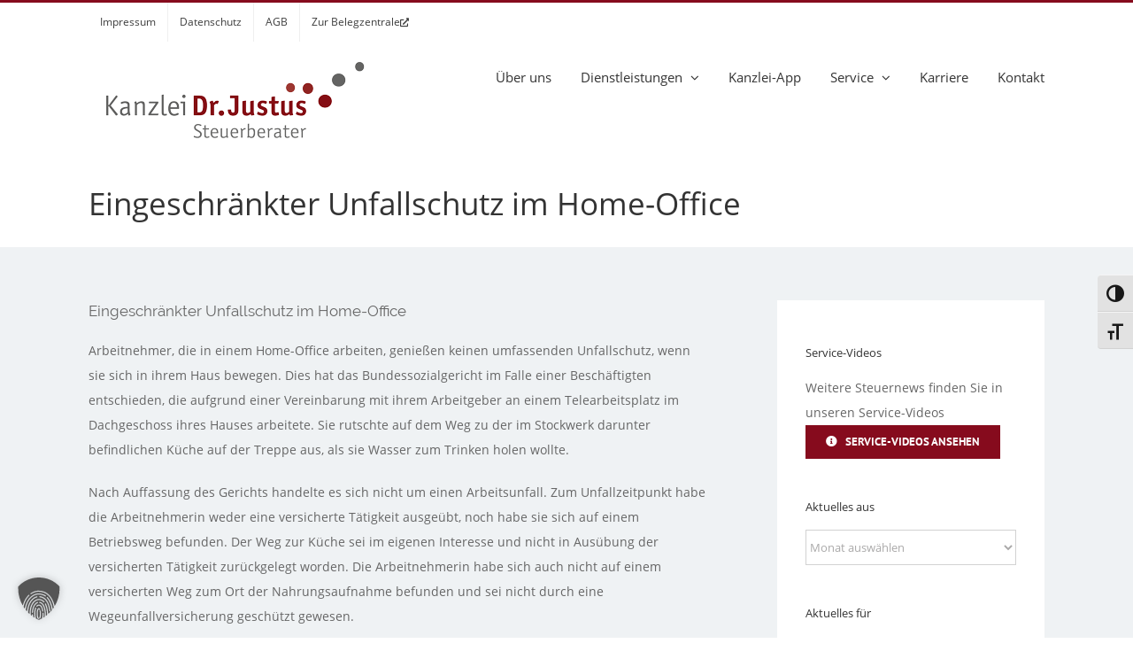

--- FILE ---
content_type: text/html; charset=UTF-8
request_url: https://kanzlei-justus.de/eingeschraenkter-unfallschutz-im-home-office/
body_size: 15981
content:
<!DOCTYPE html>
<html class="avada-html-layout-wide avada-html-header-position-top" lang="de" prefix="og: http://ogp.me/ns# fb: http://ogp.me/ns/fb#">
<head>
	<meta http-equiv="X-UA-Compatible" content="IE=edge" />
	<meta http-equiv="Content-Type" content="text/html; charset=utf-8"/>
	<meta name="viewport" content="width=device-width, initial-scale=1" />
	<script>!function(e,c){e[c]=e[c]+(e[c]&&" ")+"quform-js"}(document.documentElement,"className");</script><title>Eingeschränkter Unfallschutz im Home-Office &#8211; Kanzlei Dr. Justus</title>
<meta name='robots' content='max-image-preview:large' />
	<style>img:is([sizes="auto" i], [sizes^="auto," i]) { contain-intrinsic-size: 3000px 1500px }</style>
	<link rel='dns-prefetch' href='//use.fontawesome.com' />
<link rel="alternate" type="application/rss+xml" title="Kanzlei Dr. Justus &raquo; Feed" href="https://kanzlei-justus.de/feed/" />
<link rel="alternate" type="application/rss+xml" title="Kanzlei Dr. Justus &raquo; Kommentar-Feed" href="https://kanzlei-justus.de/comments/feed/" />
		
		
		
				<link rel="alternate" type="application/rss+xml" title="Kanzlei Dr. Justus &raquo; Kommentar-Feed zu Eingeschränkter Unfallschutz im Home-Office" href="https://kanzlei-justus.de/eingeschraenkter-unfallschutz-im-home-office/feed/" />
					<meta name="description" content="Arbeitnehmer, die in einem Home-Office arbeiten, genießen keinen umfassenden Unfallschutz, wenn sie sich in ihrem Haus bewegen. Dies hat das Bundessozialgericht im Falle einer Beschäftigten entschieden, die aufgrund einer Vereinbarung mit ihrem Arbeitgeber an einem Telearbeitsplatz im Dachgeschoss ihres Hauses arbeitete. Sie rutschte auf dem Weg zu der im Stockwerk darunter befindlichen Küche auf"/>
				
		<meta property="og:locale" content="de_DE"/>
		<meta property="og:type" content="article"/>
		<meta property="og:site_name" content="Kanzlei Dr. Justus"/>
		<meta property="og:title" content="  Eingeschränkter Unfallschutz im Home-Office"/>
				<meta property="og:description" content="Arbeitnehmer, die in einem Home-Office arbeiten, genießen keinen umfassenden Unfallschutz, wenn sie sich in ihrem Haus bewegen. Dies hat das Bundessozialgericht im Falle einer Beschäftigten entschieden, die aufgrund einer Vereinbarung mit ihrem Arbeitgeber an einem Telearbeitsplatz im Dachgeschoss ihres Hauses arbeitete. Sie rutschte auf dem Weg zu der im Stockwerk darunter befindlichen Küche auf"/>
				<meta property="og:url" content="https://kanzlei-justus.de/eingeschraenkter-unfallschutz-im-home-office/"/>
										<meta property="article:published_time" content="2017-03-01T14:57:01+00:00"/>
							<meta property="article:modified_time" content="2017-05-17T15:00:32+00:00"/>
								<meta name="author" content="Kanzlei Justus"/>
								<meta property="og:image" content="https://kanzlei-justus.de/wp-content/uploads/2018/07/logo-dr-justus-klein.png"/>
		<meta property="og:image:width" content="300"/>
		<meta property="og:image:height" content="100"/>
		<meta property="og:image:type" content="image/png"/>
				<script type="text/javascript">
/* <![CDATA[ */
window._wpemojiSettings = {"baseUrl":"https:\/\/s.w.org\/images\/core\/emoji\/16.0.1\/72x72\/","ext":".png","svgUrl":"https:\/\/s.w.org\/images\/core\/emoji\/16.0.1\/svg\/","svgExt":".svg","source":{"concatemoji":"https:\/\/kanzlei-justus.de\/wp-includes\/js\/wp-emoji-release.min.js?ver=6.8.3"}};
/*! This file is auto-generated */
!function(s,n){var o,i,e;function c(e){try{var t={supportTests:e,timestamp:(new Date).valueOf()};sessionStorage.setItem(o,JSON.stringify(t))}catch(e){}}function p(e,t,n){e.clearRect(0,0,e.canvas.width,e.canvas.height),e.fillText(t,0,0);var t=new Uint32Array(e.getImageData(0,0,e.canvas.width,e.canvas.height).data),a=(e.clearRect(0,0,e.canvas.width,e.canvas.height),e.fillText(n,0,0),new Uint32Array(e.getImageData(0,0,e.canvas.width,e.canvas.height).data));return t.every(function(e,t){return e===a[t]})}function u(e,t){e.clearRect(0,0,e.canvas.width,e.canvas.height),e.fillText(t,0,0);for(var n=e.getImageData(16,16,1,1),a=0;a<n.data.length;a++)if(0!==n.data[a])return!1;return!0}function f(e,t,n,a){switch(t){case"flag":return n(e,"\ud83c\udff3\ufe0f\u200d\u26a7\ufe0f","\ud83c\udff3\ufe0f\u200b\u26a7\ufe0f")?!1:!n(e,"\ud83c\udde8\ud83c\uddf6","\ud83c\udde8\u200b\ud83c\uddf6")&&!n(e,"\ud83c\udff4\udb40\udc67\udb40\udc62\udb40\udc65\udb40\udc6e\udb40\udc67\udb40\udc7f","\ud83c\udff4\u200b\udb40\udc67\u200b\udb40\udc62\u200b\udb40\udc65\u200b\udb40\udc6e\u200b\udb40\udc67\u200b\udb40\udc7f");case"emoji":return!a(e,"\ud83e\udedf")}return!1}function g(e,t,n,a){var r="undefined"!=typeof WorkerGlobalScope&&self instanceof WorkerGlobalScope?new OffscreenCanvas(300,150):s.createElement("canvas"),o=r.getContext("2d",{willReadFrequently:!0}),i=(o.textBaseline="top",o.font="600 32px Arial",{});return e.forEach(function(e){i[e]=t(o,e,n,a)}),i}function t(e){var t=s.createElement("script");t.src=e,t.defer=!0,s.head.appendChild(t)}"undefined"!=typeof Promise&&(o="wpEmojiSettingsSupports",i=["flag","emoji"],n.supports={everything:!0,everythingExceptFlag:!0},e=new Promise(function(e){s.addEventListener("DOMContentLoaded",e,{once:!0})}),new Promise(function(t){var n=function(){try{var e=JSON.parse(sessionStorage.getItem(o));if("object"==typeof e&&"number"==typeof e.timestamp&&(new Date).valueOf()<e.timestamp+604800&&"object"==typeof e.supportTests)return e.supportTests}catch(e){}return null}();if(!n){if("undefined"!=typeof Worker&&"undefined"!=typeof OffscreenCanvas&&"undefined"!=typeof URL&&URL.createObjectURL&&"undefined"!=typeof Blob)try{var e="postMessage("+g.toString()+"("+[JSON.stringify(i),f.toString(),p.toString(),u.toString()].join(",")+"));",a=new Blob([e],{type:"text/javascript"}),r=new Worker(URL.createObjectURL(a),{name:"wpTestEmojiSupports"});return void(r.onmessage=function(e){c(n=e.data),r.terminate(),t(n)})}catch(e){}c(n=g(i,f,p,u))}t(n)}).then(function(e){for(var t in e)n.supports[t]=e[t],n.supports.everything=n.supports.everything&&n.supports[t],"flag"!==t&&(n.supports.everythingExceptFlag=n.supports.everythingExceptFlag&&n.supports[t]);n.supports.everythingExceptFlag=n.supports.everythingExceptFlag&&!n.supports.flag,n.DOMReady=!1,n.readyCallback=function(){n.DOMReady=!0}}).then(function(){return e}).then(function(){var e;n.supports.everything||(n.readyCallback(),(e=n.source||{}).concatemoji?t(e.concatemoji):e.wpemoji&&e.twemoji&&(t(e.twemoji),t(e.wpemoji)))}))}((window,document),window._wpemojiSettings);
/* ]]> */
</script>
<style id='wp-emoji-styles-inline-css' type='text/css'>

	img.wp-smiley, img.emoji {
		display: inline !important;
		border: none !important;
		box-shadow: none !important;
		height: 1em !important;
		width: 1em !important;
		margin: 0 0.07em !important;
		vertical-align: -0.1em !important;
		background: none !important;
		padding: 0 !important;
	}
</style>
<link rel='stylesheet' id='font-awesome-free-css' href='//use.fontawesome.com/releases/v6.6.0/css/all.css?ver=6.8.3' type='text/css' media='all' />
<link rel='stylesheet' id='ui-font-css' href='https://kanzlei-justus.de/wp-content/plugins/wp-accessibility/toolbar/fonts/css/a11y-toolbar.css?ver=2.2.3' type='text/css' media='all' />
<link rel='stylesheet' id='wpa-toolbar-css' href='https://kanzlei-justus.de/wp-content/plugins/wp-accessibility/toolbar/css/a11y.css?ver=2.2.3' type='text/css' media='all' />
<link rel='stylesheet' id='ui-fontsize.css-css' href='https://kanzlei-justus.de/wp-content/plugins/wp-accessibility/toolbar/css/a11y-fontsize.css?ver=2.2.3' type='text/css' media='all' />
<style id='ui-fontsize.css-inline-css' type='text/css'>
html { --wpa-font-size: clamp( 24px, 1.5rem, 36px ); --wpa-h1-size : clamp( 48px, 3rem, 72px ); --wpa-h2-size : clamp( 40px, 2.5rem, 60px ); --wpa-h3-size : clamp( 32px, 2rem, 48px ); --wpa-h4-size : clamp( 28px, 1.75rem, 42px ); --wpa-sub-list-size: 1.1em; --wpa-sub-sub-list-size: 1em; } 
</style>
<link rel='stylesheet' id='wpa-style-css' href='https://kanzlei-justus.de/wp-content/plugins/wp-accessibility/css/wpa-style.css?ver=2.2.3' type='text/css' media='all' />
<style id='wpa-style-inline-css' type='text/css'>
.wpa-visible-ltr#skiplinks a,  .wpa-visible-ltr#skiplinks a:visited {
	
}
.wpa-visible-ltr#skiplinks a:active, .wpa-visible-ltr#skiplinks a:hover, .wpa-visible-ltr#skiplinks a:focus {
	
}
	
		:focus { outline: 2px solid #860b1d!important; outline-offset: 2px !important; }
		:root { --admin-bar-top : 7px; }
</style>
<link rel='stylesheet' id='quform-css' href='https://kanzlei-justus.de/wp-content/plugins/quform/cache/quform.css?ver=1751176730' type='text/css' media='all' />
<link rel='stylesheet' id='borlabs-cookie-custom-css' href='https://kanzlei-justus.de/wp-content/cache/borlabs-cookie/1/borlabs-cookie-1-de.css?ver=3.3.19-85' type='text/css' media='all' />
<link rel='stylesheet' id='child-style-css' href='https://kanzlei-justus.de/wp-content/themes/Avada-Child-Theme/style.css?ver=6.8.3' type='text/css' media='all' />
<script data-no-optimize="1" data-no-minify="1" data-cfasync="false" type="text/javascript" src="https://kanzlei-justus.de/wp-content/cache/borlabs-cookie/1/borlabs-cookie-config-de.json.js?ver=3.3.19-67" id="borlabs-cookie-config-js"></script>
<script data-no-optimize="1" data-no-minify="1" data-cfasync="false" type="text/javascript" id="borlabs-cookie-config-js-after">
/* <![CDATA[ */
document.addEventListener("DOMContentLoaded", function() {
    const borlabsCookieBoxElement = document.getElementById("BorlabsCookieBox");
    if (borlabsCookieBoxElement && borlabsCookieBoxElement.parentNode !== document.body) {
      document.body.appendChild(borlabsCookieBoxElement);
    }
    const borlabsCookieWidgetElement = document.getElementById("BorlabsCookieWidget");
    if (borlabsCookieWidgetElement && borlabsCookieWidgetElement.parentNode !== document.body) {
      document.body.appendChild(borlabsCookieWidgetElement);
    }
});
/* ]]> */
</script>
<link rel="https://api.w.org/" href="https://kanzlei-justus.de/wp-json/" /><link rel="alternate" title="JSON" type="application/json" href="https://kanzlei-justus.de/wp-json/wp/v2/posts/1664" /><link rel="EditURI" type="application/rsd+xml" title="RSD" href="https://kanzlei-justus.de/xmlrpc.php?rsd" />
<meta name="generator" content="WordPress 6.8.3" />
<link rel="canonical" href="https://kanzlei-justus.de/eingeschraenkter-unfallschutz-im-home-office/" />
<link rel='shortlink' href='https://kanzlei-justus.de/?p=1664' />
<link rel="alternate" title="oEmbed (JSON)" type="application/json+oembed" href="https://kanzlei-justus.de/wp-json/oembed/1.0/embed?url=https%3A%2F%2Fkanzlei-justus.de%2Feingeschraenkter-unfallschutz-im-home-office%2F" />
<link rel="alternate" title="oEmbed (XML)" type="text/xml+oembed" href="https://kanzlei-justus.de/wp-json/oembed/1.0/embed?url=https%3A%2F%2Fkanzlei-justus.de%2Feingeschraenkter-unfallschutz-im-home-office%2F&#038;format=xml" />
 <style> .ppw-ppf-input-container { background-color: !important; padding: px!important; border-radius: px!important; } .ppw-ppf-input-container div.ppw-ppf-headline { font-size: px!important; font-weight: !important; color: !important; } .ppw-ppf-input-container div.ppw-ppf-desc { font-size: px!important; font-weight: !important; color: !important; } .ppw-ppf-input-container label.ppw-pwd-label { font-size: px!important; font-weight: !important; color: !important; } div.ppwp-wrong-pw-error { font-size: px!important; font-weight: !important; color: #dc3232!important; background: !important; } .ppw-ppf-input-container input[type='submit'] { color: #ffffff!important; background: #860b1d!important; } .ppw-ppf-input-container input[type='submit']:hover { color: #ffffff!important; background: #860b1d!important; } .ppw-ppf-desc-below { font-size: px!important; font-weight: !important; color: !important; } </style>  <style> .ppw-form { background-color: #ffffff!important; padding: px!important; border-radius: px!important; } .ppw-headline.ppw-pcp-pf-headline { font-size: 18px!important; font-weight: !important; color: #333333!important; } .ppw-description.ppw-pcp-pf-desc { font-size: px!important; font-weight: !important; color: #333333!important; } .ppw-pcp-pf-desc-above-btn { display: block; } .ppw-pcp-pf-desc-below-form { font-size: px!important; font-weight: !important; color: #333333!important; } .ppw-input label.ppw-pcp-password-label { font-size: px!important; font-weight: !important; color: #333333!important; } .ppw-form input[type='submit'] { color: #ffffff!important; background: #860b1d!important; } .ppw-form input[type='submit']:hover { color: #ffffff!important; background: #860b1d!important; } div.ppw-error.ppw-pcp-pf-error-msg { font-size: px!important; font-weight: !important; color: #860b1d!important; background: !important; } </style> <style type="text/css" id="css-fb-visibility">@media screen and (max-width: 640px){.fusion-no-small-visibility{display:none !important;}body .sm-text-align-center{text-align:center !important;}body .sm-text-align-left{text-align:left !important;}body .sm-text-align-right{text-align:right !important;}body .sm-flex-align-center{justify-content:center !important;}body .sm-flex-align-flex-start{justify-content:flex-start !important;}body .sm-flex-align-flex-end{justify-content:flex-end !important;}body .sm-mx-auto{margin-left:auto !important;margin-right:auto !important;}body .sm-ml-auto{margin-left:auto !important;}body .sm-mr-auto{margin-right:auto !important;}body .fusion-absolute-position-small{position:absolute;top:auto;width:100%;}.awb-sticky.awb-sticky-small{ position: sticky; top: var(--awb-sticky-offset,0); }}@media screen and (min-width: 641px) and (max-width: 1024px){.fusion-no-medium-visibility{display:none !important;}body .md-text-align-center{text-align:center !important;}body .md-text-align-left{text-align:left !important;}body .md-text-align-right{text-align:right !important;}body .md-flex-align-center{justify-content:center !important;}body .md-flex-align-flex-start{justify-content:flex-start !important;}body .md-flex-align-flex-end{justify-content:flex-end !important;}body .md-mx-auto{margin-left:auto !important;margin-right:auto !important;}body .md-ml-auto{margin-left:auto !important;}body .md-mr-auto{margin-right:auto !important;}body .fusion-absolute-position-medium{position:absolute;top:auto;width:100%;}.awb-sticky.awb-sticky-medium{ position: sticky; top: var(--awb-sticky-offset,0); }}@media screen and (min-width: 1025px){.fusion-no-large-visibility{display:none !important;}body .lg-text-align-center{text-align:center !important;}body .lg-text-align-left{text-align:left !important;}body .lg-text-align-right{text-align:right !important;}body .lg-flex-align-center{justify-content:center !important;}body .lg-flex-align-flex-start{justify-content:flex-start !important;}body .lg-flex-align-flex-end{justify-content:flex-end !important;}body .lg-mx-auto{margin-left:auto !important;margin-right:auto !important;}body .lg-ml-auto{margin-left:auto !important;}body .lg-mr-auto{margin-right:auto !important;}body .fusion-absolute-position-large{position:absolute;top:auto;width:100%;}.awb-sticky.awb-sticky-large{ position: sticky; top: var(--awb-sticky-offset,0); }}</style><script data-borlabs-cookie-script-blocker-ignore>
if ('0' === '1' && ('0' === '1' || '1' === '1')) {
    window['gtag_enable_tcf_support'] = true;
}
window.dataLayer = window.dataLayer || [];
if (typeof gtag !== 'function') {
    function gtag() {
        dataLayer.push(arguments);
    }
}
gtag('set', 'developer_id.dYjRjMm', true);
if ('0' === '1' || '1' === '1') {
    if (window.BorlabsCookieGoogleConsentModeDefaultSet !== true) {
        let getCookieValue = function (name) {
            return document.cookie.match('(^|;)\\s*' + name + '\\s*=\\s*([^;]+)')?.pop() || '';
        };
        let cookieValue = getCookieValue('borlabs-cookie-gcs');
        let consentsFromCookie = {};
        if (cookieValue !== '') {
            consentsFromCookie = JSON.parse(decodeURIComponent(cookieValue));
        }
        let defaultValues = {
            'ad_storage': 'denied',
            'ad_user_data': 'denied',
            'ad_personalization': 'denied',
            'analytics_storage': 'denied',
            'functionality_storage': 'denied',
            'personalization_storage': 'denied',
            'security_storage': 'denied',
            'wait_for_update': 500,
        };
        gtag('consent', 'default', { ...defaultValues, ...consentsFromCookie });
    }
    window.BorlabsCookieGoogleConsentModeDefaultSet = true;
    let borlabsCookieConsentChangeHandler = function () {
        window.dataLayer = window.dataLayer || [];
        if (typeof gtag !== 'function') { function gtag(){dataLayer.push(arguments);} }

        let getCookieValue = function (name) {
            return document.cookie.match('(^|;)\\s*' + name + '\\s*=\\s*([^;]+)')?.pop() || '';
        };
        let cookieValue = getCookieValue('borlabs-cookie-gcs');
        let consentsFromCookie = {};
        if (cookieValue !== '') {
            consentsFromCookie = JSON.parse(decodeURIComponent(cookieValue));
        }

        consentsFromCookie.analytics_storage = BorlabsCookie.Consents.hasConsent('google-analytics') ? 'granted' : 'denied';

        BorlabsCookie.CookieLibrary.setCookie(
            'borlabs-cookie-gcs',
            JSON.stringify(consentsFromCookie),
            BorlabsCookie.Settings.automaticCookieDomainAndPath.value ? '' : BorlabsCookie.Settings.cookieDomain.value,
            BorlabsCookie.Settings.cookiePath.value,
            BorlabsCookie.Cookie.getPluginCookie().expires,
            BorlabsCookie.Settings.cookieSecure.value,
            BorlabsCookie.Settings.cookieSameSite.value
        );
    }
    document.addEventListener('borlabs-cookie-consent-saved', borlabsCookieConsentChangeHandler);
    document.addEventListener('borlabs-cookie-handle-unblock', borlabsCookieConsentChangeHandler);
}
if ('0' === '1') {
    gtag("js", new Date());
    gtag("config", "G-P36Y82S8Y7", {"anonymize_ip": true});

    (function (w, d, s, i) {
        var f = d.getElementsByTagName(s)[0],
            j = d.createElement(s);
        j.async = true;
        j.src =
            "https://www.googletagmanager.com/gtag/js?id=" + i;
        f.parentNode.insertBefore(j, f);
    })(window, document, "script", "G-P36Y82S8Y7");
}
</script>		<style type="text/css" id="wp-custom-css">
			.highlight {
padding-left: 5%;
}		</style>
				<script type="text/javascript">
			var doc = document.documentElement;
			doc.setAttribute( 'data-useragent', navigator.userAgent );
		</script>
		
	</head>

<body class="wp-singular post-template-default single single-post postid-1664 single-format-standard wp-theme-Avada wp-child-theme-Avada-Child-Theme wpa-excerpt has-sidebar fusion-image-hovers fusion-pagination-sizing fusion-button_type-flat fusion-button_span-no fusion-button_gradient-linear avada-image-rollover-circle-yes avada-image-rollover-yes avada-image-rollover-direction-left fusion-body ltr fusion-sticky-header no-tablet-sticky-header no-mobile-sticky-header no-mobile-slidingbar no-desktop-totop no-mobile-totop avada-has-rev-slider-styles fusion-disable-outline fusion-sub-menu-fade mobile-logo-pos-center layout-wide-mode avada-has-boxed-modal-shadow-none layout-scroll-offset-full avada-has-zero-margin-offset-top fusion-top-header menu-text-align-left mobile-menu-design-modern fusion-show-pagination-text fusion-header-layout-v2 avada-responsive avada-footer-fx-none avada-menu-highlight-style-bar fusion-search-form-classic fusion-main-menu-search-overlay fusion-avatar-square avada-dropdown-styles avada-blog-layout-medium avada-blog-archive-layout-large avada-header-shadow-no avada-menu-icon-position-left avada-has-titlebar-bar_and_content avada-has-pagination-padding avada-flyout-menu-direction-fade avada-ec-views-v1" data-awb-post-id="1664">
		<a class="skip-link screen-reader-text" href="#content">Zum Inhalt springen</a>

	<div id="boxed-wrapper">
		
		<div id="wrapper" class="fusion-wrapper">
			<div id="home" style="position:relative;top:-1px;"></div>
							
					
			<header class="fusion-header-wrapper">
				<div class="fusion-header-v2 fusion-logo-alignment fusion-logo-center fusion-sticky-menu- fusion-sticky-logo- fusion-mobile-logo-1  fusion-mobile-menu-design-modern">
					
<div class="fusion-secondary-header">
	<div class="fusion-row">
					<div class="fusion-alignleft">
				<nav class="fusion-secondary-menu" role="navigation" aria-label="Sekundäres Menü"><ul id="menu-submenue" class="menu"><li  id="menu-item-1394"  class="menu-item menu-item-type-post_type menu-item-object-page menu-item-1394"  data-item-id="1394"><a  href="https://kanzlei-justus.de/impressum/" class="fusion-bar-highlight"><span class="menu-text">Impressum</span></a></li><li  id="menu-item-1376"  class="menu-item menu-item-type-post_type menu-item-object-page menu-item-1376"  data-item-id="1376"><a  href="https://kanzlei-justus.de/datenschutzerklaerung/" class="fusion-bar-highlight"><span class="menu-text">Datenschutz</span></a></li><li  id="menu-item-1377"  class="menu-item menu-item-type-post_type menu-item-object-page menu-item-1377"  data-item-id="1377"><a  href="https://kanzlei-justus.de/agb/" class="fusion-bar-highlight"><span class="menu-text">AGB</span></a></li><li  id="menu-item-3376"  class="menu-item menu-item-type-custom menu-item-object-custom menu-item-3376"  data-item-id="3376"><a  href="http://drjustus.belegzentrale.de" class="fusion-bar-highlight"><span class="menu-text">Zur Belegzentrale</span> <sup><i class="fas fa-external-link-alt"></i></sup></a></li></ul></nav><nav class="fusion-mobile-nav-holder fusion-mobile-menu-text-align-left" aria-label="Sekundäres mobiles Menü"></nav>			</div>
					</div>
</div>
<div class="fusion-header-sticky-height"></div>
<div class="fusion-header">
	<div class="fusion-row">
					<div class="fusion-logo" data-margin-top="15px" data-margin-bottom="15px" data-margin-left="15px" data-margin-right="15px">
			<a class="fusion-logo-link"  href="https://kanzlei-justus.de/" >

						<!-- standard logo -->
			<img src="https://kanzlei-justus.de/wp-content/uploads/2018/07/logo-dr-justus-klein.png" srcset="https://kanzlei-justus.de/wp-content/uploads/2018/07/logo-dr-justus-klein.png 1x, https://kanzlei-justus.de/wp-content/uploads/2018/07/logo-dr-justus.png 2x" width="300" height="100" style="max-height:100px;height:auto;" alt="Kanzlei Dr. Justus Logo" data-retina_logo_url="https://kanzlei-justus.de/wp-content/uploads/2018/07/logo-dr-justus.png" class="fusion-standard-logo" />

											<!-- mobile logo -->
				<img src="https://kanzlei-justus.de/wp-content/uploads/2018/07/logo-dr-justus-klein.png" srcset="https://kanzlei-justus.de/wp-content/uploads/2018/07/logo-dr-justus-klein.png 1x, https://kanzlei-justus.de/wp-content/uploads/2018/07/logo-dr-justus.png 2x" width="300" height="100" style="max-height:100px;height:auto;" alt="Kanzlei Dr. Justus Logo" data-retina_logo_url="https://kanzlei-justus.de/wp-content/uploads/2018/07/logo-dr-justus.png" class="fusion-mobile-logo" />
			
					</a>
		</div>		<nav class="fusion-main-menu" aria-label="Hauptmenü"><div class="fusion-overlay-search">		<form role="search" class="searchform fusion-search-form  fusion-search-form-classic" method="get" action="https://kanzlei-justus.de/">
			<div class="fusion-search-form-content">

				
				<div class="fusion-search-field search-field">
					<label><span class="screen-reader-text">Suche nach:</span>
													<input type="search" value="" name="s" class="s" placeholder="Suchen..." required aria-required="true" aria-label="Suchen..."/>
											</label>
				</div>
				<div class="fusion-search-button search-button">
					<input type="submit" class="fusion-search-submit searchsubmit" aria-label="Suche" value="&#xf002;" />
									</div>

				
			</div>


			
		</form>
		<div class="fusion-search-spacer"></div><a href="#" role="button" aria-label="Schließe die Suche" class="fusion-close-search"></a></div><ul id="menu-main-menu" class="fusion-menu"><li  id="menu-item-1105"  class="menu-item menu-item-type-post_type menu-item-object-page menu-item-1105"  data-item-id="1105"><a  href="https://kanzlei-justus.de/ueber-uns/" class="fusion-bar-highlight"><span class="menu-text">Über uns</span></a></li><li  id="menu-item-1395"  class="menu-item menu-item-type-custom menu-item-object-custom menu-item-has-children menu-item-1395 fusion-dropdown-menu"  data-item-id="1395"><a  href="#" class="fusion-bar-highlight"><span class="menu-text">Dienstleistungen</span> <span class="fusion-caret"><i class="fusion-dropdown-indicator" aria-hidden="true"></i></span></a><ul class="sub-menu"><li  id="menu-item-1095"  class="menu-item menu-item-type-post_type menu-item-object-page menu-item-1095 fusion-dropdown-submenu" ><a  href="https://kanzlei-justus.de/steuerberatung/" class="fusion-bar-highlight"><span>Steuerberatung</span></a></li><li  id="menu-item-1094"  class="menu-item menu-item-type-post_type menu-item-object-page menu-item-1094 fusion-dropdown-submenu" ><a  href="https://kanzlei-justus.de/unternehmensberatung/" class="fusion-bar-highlight"><span>Unternehmensberatung</span></a></li></ul></li><li  id="menu-item-3366"  class="menu-item menu-item-type-post_type menu-item-object-page menu-item-3366"  data-item-id="3366"><a  href="https://kanzlei-justus.de/unsere-app/" class="fusion-bar-highlight"><span class="menu-text">Kanzlei-App</span></a></li><li  id="menu-item-1396"  class="menu-item menu-item-type-custom menu-item-object-custom menu-item-has-children menu-item-1396 fusion-dropdown-menu"  data-item-id="1396"><a  href="#" class="fusion-bar-highlight"><span class="menu-text">Service</span> <span class="fusion-caret"><i class="fusion-dropdown-indicator" aria-hidden="true"></i></span></a><ul class="sub-menu"><li  id="menu-item-3410"  class="menu-item menu-item-type-post_type menu-item-object-page menu-item-3410 fusion-dropdown-submenu" ><a  href="https://kanzlei-justus.de/aktuelles/" class="fusion-bar-highlight"><span>Aktuelles</span></a></li><li  id="menu-item-3367"  class="menu-item menu-item-type-custom menu-item-object-custom menu-item-3367 fusion-dropdown-submenu" ><a  href="http://drjustus.belegzentrale.de" class="fusion-bar-highlight"><span>Zur Belegzentrale</span> <sup><i class="fas fa-external-link-alt"></i></sup></a></li><li  id="menu-item-1118"  class="menu-item menu-item-type-post_type menu-item-object-page menu-item-1118 fusion-dropdown-submenu" ><a  href="https://kanzlei-justus.de/service-videos/" class="fusion-bar-highlight"><span>Service-Videos</span></a></li><li  id="menu-item-1932"  class="menu-item menu-item-type-post_type menu-item-object-page menu-item-1932 fusion-dropdown-submenu" ><a  href="https://kanzlei-justus.de/steuerrechner/" class="fusion-bar-highlight"><span>Steuerrechner</span></a></li><li  id="menu-item-1116"  class="menu-item menu-item-type-post_type menu-item-object-page menu-item-1116 fusion-dropdown-submenu" ><a  href="https://kanzlei-justus.de/arbeitshilfen/" class="fusion-bar-highlight"><span>Arbeitshilfen</span></a></li></ul></li><li  id="menu-item-3530"  class="menu-item menu-item-type-post_type menu-item-object-page menu-item-3530"  data-item-id="3530"><a  href="https://kanzlei-justus.de/karriere/" class="fusion-bar-highlight"><span class="menu-text">Karriere</span></a></li><li  id="menu-item-1097"  class="menu-item menu-item-type-post_type menu-item-object-page menu-item-1097"  data-item-id="1097"><a  href="https://kanzlei-justus.de/kontakt/" class="fusion-bar-highlight"><span class="menu-text">Kontakt</span></a></li></ul></nav>	<div class="fusion-mobile-menu-icons">
							<a href="#" class="fusion-icon awb-icon-bars" aria-label="Toggle mobile menu" aria-expanded="false"></a>
		
		
		
			</div>

<nav class="fusion-mobile-nav-holder fusion-mobile-menu-text-align-left" aria-label="Main Menu Mobile"></nav>

					</div>
</div>
				</div>
				<div class="fusion-clearfix"></div>
			</header>
								
							<div id="sliders-container" class="fusion-slider-visibility">
					</div>
				
					
							
			<section class="avada-page-titlebar-wrapper" aria-label="Kopfzeilen-Container">
	<div class="fusion-page-title-bar fusion-page-title-bar-breadcrumbs fusion-page-title-bar-left">
		<div class="fusion-page-title-row">
			<div class="fusion-page-title-wrapper">
				<div class="fusion-page-title-captions">

																							<h1 class="entry-title">Eingeschränkter Unfallschutz im Home-Office</h1>

											
					
				</div>

													
			</div>
		</div>
	</div>
</section>

						<main id="main" class="clearfix ">
				<div class="fusion-row" style="">

<section id="content" style="float: left;">
	
					<article id="post-1664" class="post post-1664 type-post status-publish format-standard hentry category-arbeitgeber">
						
									
															<h2 class="entry-title fusion-post-title">Eingeschränkter Unfallschutz im Home-Office</h2>										<div class="post-content">
				<p class="PCMBasis">Arbeitnehmer, die in einem Home-Office arbeiten, genießen keinen umfassenden Unfallschutz, wenn sie sich in ihrem Haus bewegen. Dies hat das Bundessozialgericht im Falle einer Beschäftigten entschieden, die aufgrund einer Vereinbarung mit ihrem Arbeitgeber an einem Telearbeitsplatz im Dachgeschoss ihres Hauses arbeitete. Sie rutschte auf dem Weg zu der im Stockwerk darunter befindlichen Küche auf der Treppe aus, als sie Wasser zum Trinken holen wollte.</p>
<p class="PCMBasis">Nach Auffassung des Gerichts handelte es sich nicht um einen Arbeitsunfall. Zum Unfallzeitpunkt habe die Arbeitnehmerin weder eine versicherte Tätigkeit ausgeübt, noch habe sie sich auf einem Betriebsweg befunden. Der Weg zur Küche sei im eigenen Interesse und nicht in Ausübung der versicherten Tätigkeit zurückgelegt worden. Die Arbeitnehmerin habe sich auch nicht auf einem versicherten Weg zum Ort der Nahrungsaufnahme befunden und sei nicht durch eine Wegeunfallversicherung geschützt gewesen.</p>
<p class="PCMBasis">Das Gericht sah darin auch keine verfassungswidrige Ungleichbehandlung gegenüber Versicherten, die außerhalb des Wohngebäudes ihre Beschäftigung ausüben und auf dem Weg zur Nahrungsaufnahme oder zum Einkauf von Lebensmitteln für den alsbaldigen Verzehr am Arbeitsplatz geschützt sind.</p>
							</div>

												<span class="vcard rich-snippet-hidden"><span class="fn"><a href="https://kanzlei-justus.de/author/adminkanzleijustus/" title="Beiträge von Kanzlei Justus" rel="author">Kanzlei Justus</a></span></span><span class="updated rich-snippet-hidden">2017-05-17T15:00:32+00:00</span>																								
																	</article>
	</section>
<aside id="sidebar" class="sidebar fusion-widget-area fusion-content-widget-area fusion-sidebar-right fusion-sidebaraktuelles" style="float: right;" data="">
											
					<div id="text-5" class="widget widget_text"><div class="heading"><h4 class="widget-title">Service-Videos</h4></div>			<div class="textwidget">Weitere Steuernews finden Sie in unseren Service-Videos</br>

<div class="fusion-button-wrapper"><a class="fusion-button button-flat button-medium button-default fusion-button-default button-1 fusion-button-default-span " style="--button-border-radius-top-left:0px;--button-border-radius-top-right:0px;--button-border-radius-bottom-right:0px;--button-border-radius-bottom-left:0px;" target="_self" href="/service-videos"><i class=" fa fa-info-circle awb-button__icon awb-button__icon--default button-icon-left" aria-hidden="true"></i><span class="fusion-button-text awb-button__text awb-button__text--default">Service-Videos ansehen</span></a></div></div>
		</div><div id="archives-3" class="widget widget_archive"><div class="heading"><h4 class="widget-title">Aktuelles aus</h4></div>		<label class="screen-reader-text" for="archives-dropdown-3">Aktuelles aus</label>
		<select id="archives-dropdown-3" name="archive-dropdown">
			
			<option value="">Monat auswählen</option>
				<option value='https://kanzlei-justus.de/2025/06/'> Juni 2025 </option>
	<option value='https://kanzlei-justus.de/2023/05/'> Mai 2023 </option>
	<option value='https://kanzlei-justus.de/2022/02/'> Februar 2022 </option>
	<option value='https://kanzlei-justus.de/2022/01/'> Januar 2022 </option>
	<option value='https://kanzlei-justus.de/2021/12/'> Dezember 2021 </option>
	<option value='https://kanzlei-justus.de/2021/10/'> Oktober 2021 </option>
	<option value='https://kanzlei-justus.de/2021/09/'> September 2021 </option>
	<option value='https://kanzlei-justus.de/2021/08/'> August 2021 </option>
	<option value='https://kanzlei-justus.de/2021/07/'> Juli 2021 </option>
	<option value='https://kanzlei-justus.de/2021/06/'> Juni 2021 </option>
	<option value='https://kanzlei-justus.de/2021/05/'> Mai 2021 </option>
	<option value='https://kanzlei-justus.de/2021/04/'> April 2021 </option>
	<option value='https://kanzlei-justus.de/2021/02/'> Februar 2021 </option>
	<option value='https://kanzlei-justus.de/2021/01/'> Januar 2021 </option>
	<option value='https://kanzlei-justus.de/2020/12/'> Dezember 2020 </option>
	<option value='https://kanzlei-justus.de/2020/11/'> November 2020 </option>
	<option value='https://kanzlei-justus.de/2020/10/'> Oktober 2020 </option>
	<option value='https://kanzlei-justus.de/2020/09/'> September 2020 </option>
	<option value='https://kanzlei-justus.de/2020/08/'> August 2020 </option>
	<option value='https://kanzlei-justus.de/2020/07/'> Juli 2020 </option>
	<option value='https://kanzlei-justus.de/2020/06/'> Juni 2020 </option>
	<option value='https://kanzlei-justus.de/2020/05/'> Mai 2020 </option>
	<option value='https://kanzlei-justus.de/2020/04/'> April 2020 </option>
	<option value='https://kanzlei-justus.de/2020/03/'> März 2020 </option>
	<option value='https://kanzlei-justus.de/2020/02/'> Februar 2020 </option>
	<option value='https://kanzlei-justus.de/2020/01/'> Januar 2020 </option>
	<option value='https://kanzlei-justus.de/2019/12/'> Dezember 2019 </option>
	<option value='https://kanzlei-justus.de/2019/11/'> November 2019 </option>
	<option value='https://kanzlei-justus.de/2019/10/'> Oktober 2019 </option>
	<option value='https://kanzlei-justus.de/2019/09/'> September 2019 </option>
	<option value='https://kanzlei-justus.de/2019/08/'> August 2019 </option>
	<option value='https://kanzlei-justus.de/2019/07/'> Juli 2019 </option>
	<option value='https://kanzlei-justus.de/2019/05/'> Mai 2019 </option>
	<option value='https://kanzlei-justus.de/2019/04/'> April 2019 </option>
	<option value='https://kanzlei-justus.de/2019/03/'> März 2019 </option>
	<option value='https://kanzlei-justus.de/2019/02/'> Februar 2019 </option>
	<option value='https://kanzlei-justus.de/2019/01/'> Januar 2019 </option>
	<option value='https://kanzlei-justus.de/2018/12/'> Dezember 2018 </option>
	<option value='https://kanzlei-justus.de/2018/11/'> November 2018 </option>
	<option value='https://kanzlei-justus.de/2018/10/'> Oktober 2018 </option>
	<option value='https://kanzlei-justus.de/2018/09/'> September 2018 </option>
	<option value='https://kanzlei-justus.de/2018/08/'> August 2018 </option>
	<option value='https://kanzlei-justus.de/2018/07/'> Juli 2018 </option>
	<option value='https://kanzlei-justus.de/2018/06/'> Juni 2018 </option>
	<option value='https://kanzlei-justus.de/2018/05/'> Mai 2018 </option>
	<option value='https://kanzlei-justus.de/2018/04/'> April 2018 </option>
	<option value='https://kanzlei-justus.de/2018/03/'> März 2018 </option>
	<option value='https://kanzlei-justus.de/2018/02/'> Februar 2018 </option>
	<option value='https://kanzlei-justus.de/2018/01/'> Januar 2018 </option>
	<option value='https://kanzlei-justus.de/2017/12/'> Dezember 2017 </option>
	<option value='https://kanzlei-justus.de/2017/11/'> November 2017 </option>
	<option value='https://kanzlei-justus.de/2017/10/'> Oktober 2017 </option>
	<option value='https://kanzlei-justus.de/2017/09/'> September 2017 </option>
	<option value='https://kanzlei-justus.de/2017/08/'> August 2017 </option>
	<option value='https://kanzlei-justus.de/2017/07/'> Juli 2017 </option>
	<option value='https://kanzlei-justus.de/2017/06/'> Juni 2017 </option>
	<option value='https://kanzlei-justus.de/2017/05/'> Mai 2017 </option>
	<option value='https://kanzlei-justus.de/2017/04/'> April 2017 </option>
	<option value='https://kanzlei-justus.de/2017/03/'> März 2017 </option>
	<option value='https://kanzlei-justus.de/2017/02/'> Februar 2017 </option>
	<option value='https://kanzlei-justus.de/2017/01/'> Januar 2017 </option>
	<option value='https://kanzlei-justus.de/2016/12/'> Dezember 2016 </option>
	<option value='https://kanzlei-justus.de/2016/11/'> November 2016 </option>
	<option value='https://kanzlei-justus.de/2016/10/'> Oktober 2016 </option>
	<option value='https://kanzlei-justus.de/2016/09/'> September 2016 </option>
	<option value='https://kanzlei-justus.de/2016/08/'> August 2016 </option>
	<option value='https://kanzlei-justus.de/2016/06/'> Juni 2016 </option>
	<option value='https://kanzlei-justus.de/2016/05/'> Mai 2016 </option>

		</select>

			<script type="text/javascript">
/* <![CDATA[ */

(function() {
	var dropdown = document.getElementById( "archives-dropdown-3" );
	function onSelectChange() {
		if ( dropdown.options[ dropdown.selectedIndex ].value !== '' ) {
			document.location.href = this.options[ this.selectedIndex ].value;
		}
	}
	dropdown.onchange = onSelectChange;
})();

/* ]]> */
</script>
</div><div id="nav_menu-4" class="widget widget_nav_menu"><div class="heading"><h4 class="widget-title">Aktuelles für</h4></div><div class="menu-kategorien02-container"><ul id="menu-kategorien02" class="menu"><li id="menu-item-1959" class="menu-item menu-item-type-custom menu-item-object-custom menu-item-1959"><a href="/category/arbeitgeber">Arbeitgeber <sup><i class="fas fa-external-link-alt"></i></sup></a></li>
<li id="menu-item-1960" class="menu-item menu-item-type-custom menu-item-object-custom menu-item-1960"><a href="/category/unternehmer">Unternehmer <sup><i class="fas fa-external-link-alt"></i></sup></a></li>
<li id="menu-item-1961" class="menu-item menu-item-type-custom menu-item-object-custom menu-item-1961"><a href="/category/vermieter">Vermieter <sup><i class="fas fa-external-link-alt"></i></sup></a></li>
</ul></div></div><div id="nav_menu-5" class="widget widget_nav_menu"><div class="heading"><h4 class="widget-title">Aktuelles aus den Bereichen</h4></div><div class="menu-kategorien-container"><ul id="menu-kategorien" class="menu"><li id="menu-item-1953" class="menu-item menu-item-type-custom menu-item-object-custom menu-item-1953"><a href="/category/abgabetermine">Fälligkeitstermine <sup><i class="fas fa-external-link-alt"></i></sup></a></li>
<li id="menu-item-1954" class="menu-item menu-item-type-custom menu-item-object-custom menu-item-1954"><a href="/category/einkommensteuer">Einkommensteuer <sup><i class="fas fa-external-link-alt"></i></sup></a></li>
<li id="menu-item-1958" class="menu-item menu-item-type-custom menu-item-object-custom menu-item-1958"><a href="/category/erbschafts-schenkungssteuer">Erbschaft-/Schenkungssteuer <sup><i class="fas fa-external-link-alt"></i></sup></a></li>
<li id="menu-item-1955" class="menu-item menu-item-type-custom menu-item-object-custom menu-item-1955"><a href="/category/umsatzsteuer">Umsatzsteuer <sup><i class="fas fa-external-link-alt"></i></sup></a></li>
<li id="menu-item-1956" class="menu-item menu-item-type-custom menu-item-object-custom menu-item-1956"><a href="/category/verfahrensrecht">Verfahrensrecht <sup><i class="fas fa-external-link-alt"></i></sup></a></li>
<li id="menu-item-1957" class="menu-item menu-item-type-custom menu-item-object-custom menu-item-1957"><a href="/category/sonstiges">Sonstiges <sup><i class="fas fa-external-link-alt"></i></sup></a></li>
</ul></div></div><div id="search-2" class="widget widget_search"><div class="heading"><h4 class="widget-title">Suche</h4></div>		<form role="search" class="searchform fusion-search-form  fusion-search-form-classic" method="get" action="https://kanzlei-justus.de/">
			<div class="fusion-search-form-content">

				
				<div class="fusion-search-field search-field">
					<label><span class="screen-reader-text">Suche nach:</span>
													<input type="search" value="" name="s" class="s" placeholder="Suchen..." required aria-required="true" aria-label="Suchen..."/>
											</label>
				</div>
				<div class="fusion-search-button search-button">
					<input type="submit" class="fusion-search-submit searchsubmit" aria-label="Suche" value="&#xf002;" />
									</div>

				
			</div>


			
		</form>
		</div>			</aside>
						
					</div>  <!-- fusion-row -->
				</main>  <!-- #main -->
				
				
								
					
		<div class="fusion-footer">
					
	<footer class="fusion-footer-widget-area fusion-widget-area">
		<div class="fusion-row">
			<div class="fusion-columns fusion-columns-3 fusion-widget-area">
				
																									<div class="fusion-column col-lg-4 col-md-4 col-sm-4">
							<section id="text-3" class="fusion-footer-widget-column widget widget_text" style="border-style: solid;border-color:transparent;border-width:0px;">			<div class="textwidget"><strong>Kanzlei Dr. Justus</strong>

Lohbachstraße 12
58239 Schwerte

Fon: 0 23 04 / 59 75 09-0
Fax: 0 23 04 / 59 75 09-9</div>
		<div style="clear:both;"></div></section>																					</div>
																										<div class="fusion-column col-lg-4 col-md-4 col-sm-4">
							<section id="text-4" class="fusion-footer-widget-column widget widget_text">			<div class="textwidget"><img class="size-medium wp-image-1104 aligncenter" src="https://kanzlei-justus.de/wp-content/uploads/2016/08/Logo_DATEV_Mitglied_100_RGB.png.png" alt="Logo_DATEV_Mitglied_100_RGB.png" width="120" height="120" /></div>
		<div style="clear:both;"></div></section>																					</div>
																										<div class="fusion-column fusion-column-last col-lg-4 col-md-4 col-sm-4">
							<section id="text-6" class="fusion-footer-widget-column widget widget_text" style="border-style: solid;border-color:transparent;border-width:0px;">			<div class="textwidget"><a href="/impressum">Impressum</a>

<a href="https://kanzlei-justus.de/datenschutzerklaerung/">Datenschutzerklärung</a>

<a href="https://kanzlei-justus.de/agb/">AGB</a>

<a href="/barrierefreiheitserklaerung">Barrierefreiheitserklärung</a>

<a href="http://drjustus.belegzentrale.de" target="_blank" rel="noopener">Zur Belegzentrale</a></div>
		<div style="clear:both;"></div></section>																					</div>
																																				
				<div class="fusion-clearfix"></div>
			</div> <!-- fusion-columns -->
		</div> <!-- fusion-row -->
	</footer> <!-- fusion-footer-widget-area -->

	
	<footer id="footer" class="fusion-footer-copyright-area">
		<div class="fusion-row">
			<div class="fusion-copyright-content">

				<div class="fusion-copyright-notice">
		<div>
		© Copyright <script>document.write(new Date().getFullYear())</script>    |   Kanzlei Dr. Justus   |   Alle Rechte vorbehalten	</div>
</div>

			</div> <!-- fusion-fusion-copyright-content -->
		</div> <!-- fusion-row -->
	</footer> <!-- #footer -->
		</div> <!-- fusion-footer -->

		
																</div> <!-- wrapper -->
		</div> <!-- #boxed-wrapper -->
				<a class="fusion-one-page-text-link fusion-page-load-link" tabindex="-1" href="#" aria-hidden="true">Page load link</a>

		<div class="avada-footer-scripts">
			<script type="text/javascript">var fusionNavIsCollapsed=function(e){var t,n;window.innerWidth<=e.getAttribute("data-breakpoint")?(e.classList.add("collapse-enabled"),e.classList.remove("awb-menu_desktop"),e.classList.contains("expanded")||window.dispatchEvent(new CustomEvent("fusion-mobile-menu-collapsed",{detail:{nav:e}})),(n=e.querySelectorAll(".menu-item-has-children.expanded")).length&&n.forEach((function(e){e.querySelector(".awb-menu__open-nav-submenu_mobile").setAttribute("aria-expanded","false")}))):(null!==e.querySelector(".menu-item-has-children.expanded .awb-menu__open-nav-submenu_click")&&e.querySelector(".menu-item-has-children.expanded .awb-menu__open-nav-submenu_click").click(),e.classList.remove("collapse-enabled"),e.classList.add("awb-menu_desktop"),null!==e.querySelector(".awb-menu__main-ul")&&e.querySelector(".awb-menu__main-ul").removeAttribute("style")),e.classList.add("no-wrapper-transition"),clearTimeout(t),t=setTimeout(()=>{e.classList.remove("no-wrapper-transition")},400),e.classList.remove("loading")},fusionRunNavIsCollapsed=function(){var e,t=document.querySelectorAll(".awb-menu");for(e=0;e<t.length;e++)fusionNavIsCollapsed(t[e])};function avadaGetScrollBarWidth(){var e,t,n,l=document.createElement("p");return l.style.width="100%",l.style.height="200px",(e=document.createElement("div")).style.position="absolute",e.style.top="0px",e.style.left="0px",e.style.visibility="hidden",e.style.width="200px",e.style.height="150px",e.style.overflow="hidden",e.appendChild(l),document.body.appendChild(e),t=l.offsetWidth,e.style.overflow="scroll",t==(n=l.offsetWidth)&&(n=e.clientWidth),document.body.removeChild(e),jQuery("html").hasClass("awb-scroll")&&10<t-n?10:t-n}fusionRunNavIsCollapsed(),window.addEventListener("fusion-resize-horizontal",fusionRunNavIsCollapsed);</script><script type="speculationrules">
{"prefetch":[{"source":"document","where":{"and":[{"href_matches":"\/*"},{"not":{"href_matches":["\/wp-*.php","\/wp-admin\/*","\/wp-content\/uploads\/*","\/wp-content\/*","\/wp-content\/plugins\/*","\/wp-content\/themes\/Avada-Child-Theme\/*","\/wp-content\/themes\/Avada\/*","\/*\\?(.+)"]}},{"not":{"selector_matches":"a[rel~=\"nofollow\"]"}},{"not":{"selector_matches":".no-prefetch, .no-prefetch a"}}]},"eagerness":"conservative"}]}
</script>
<script type="module" src="https://kanzlei-justus.de/wp-content/plugins/borlabs-cookie/assets/javascript/borlabs-cookie-prioritize.min.js?ver=3.3.19-67" id="borlabs-cookie-prioritize-js-module" data-cfasync="false" data-no-minify="1" data-no-optimize="1"></script>
<script type="module" src="https://kanzlei-justus.de/wp-content/plugins/borlabs-cookie/assets/javascript/borlabs-cookie.min.js?ver=3.3.19" id="borlabs-cookie-core-js-module" data-cfasync="false" data-no-minify="1" data-no-optimize="1"></script>
<!--googleoff: all--><div data-nosnippet data-borlabs-cookie-consent-required='true' id='BorlabsCookieBox'></div><div id='BorlabsCookieWidget' class='brlbs-cmpnt-container'></div><!--googleon: all--><link rel='stylesheet' id='fusion-dynamic-css-css' href='https://kanzlei-justus.de/wp-content/uploads/fusion-styles/6d98b983c623e41586db166b75e64175.min.css?ver=3.12.1' type='text/css' media='all' />
<style id='global-styles-inline-css' type='text/css'>
:root{--wp--preset--aspect-ratio--square: 1;--wp--preset--aspect-ratio--4-3: 4/3;--wp--preset--aspect-ratio--3-4: 3/4;--wp--preset--aspect-ratio--3-2: 3/2;--wp--preset--aspect-ratio--2-3: 2/3;--wp--preset--aspect-ratio--16-9: 16/9;--wp--preset--aspect-ratio--9-16: 9/16;--wp--preset--color--black: #000000;--wp--preset--color--cyan-bluish-gray: #abb8c3;--wp--preset--color--white: #ffffff;--wp--preset--color--pale-pink: #f78da7;--wp--preset--color--vivid-red: #cf2e2e;--wp--preset--color--luminous-vivid-orange: #ff6900;--wp--preset--color--luminous-vivid-amber: #fcb900;--wp--preset--color--light-green-cyan: #7bdcb5;--wp--preset--color--vivid-green-cyan: #00d084;--wp--preset--color--pale-cyan-blue: #8ed1fc;--wp--preset--color--vivid-cyan-blue: #0693e3;--wp--preset--color--vivid-purple: #9b51e0;--wp--preset--color--awb-color-1: #ffffff;--wp--preset--color--awb-color-2: #f6f6f6;--wp--preset--color--awb-color-3: #ebeaea;--wp--preset--color--awb-color-4: #e0dede;--wp--preset--color--awb-color-5: #747474;--wp--preset--color--awb-color-6: #666666;--wp--preset--color--awb-color-7: #333333;--wp--preset--color--awb-color-8: #860b1d;--wp--preset--color--awb-color-custom-10: #a0ce4e;--wp--preset--color--awb-color-custom-11: #f8f8f8;--wp--preset--color--awb-color-custom-12: #9e9e9e;--wp--preset--color--awb-color-custom-13: rgba(134,11,29,0.8);--wp--preset--color--awb-color-custom-14: #fcfcfc;--wp--preset--color--awb-color-custom-15: #343b49;--wp--preset--color--awb-color-custom-16: #dddddd;--wp--preset--color--awb-color-custom-17: #848b8e;--wp--preset--gradient--vivid-cyan-blue-to-vivid-purple: linear-gradient(135deg,rgba(6,147,227,1) 0%,rgb(155,81,224) 100%);--wp--preset--gradient--light-green-cyan-to-vivid-green-cyan: linear-gradient(135deg,rgb(122,220,180) 0%,rgb(0,208,130) 100%);--wp--preset--gradient--luminous-vivid-amber-to-luminous-vivid-orange: linear-gradient(135deg,rgba(252,185,0,1) 0%,rgba(255,105,0,1) 100%);--wp--preset--gradient--luminous-vivid-orange-to-vivid-red: linear-gradient(135deg,rgba(255,105,0,1) 0%,rgb(207,46,46) 100%);--wp--preset--gradient--very-light-gray-to-cyan-bluish-gray: linear-gradient(135deg,rgb(238,238,238) 0%,rgb(169,184,195) 100%);--wp--preset--gradient--cool-to-warm-spectrum: linear-gradient(135deg,rgb(74,234,220) 0%,rgb(151,120,209) 20%,rgb(207,42,186) 40%,rgb(238,44,130) 60%,rgb(251,105,98) 80%,rgb(254,248,76) 100%);--wp--preset--gradient--blush-light-purple: linear-gradient(135deg,rgb(255,206,236) 0%,rgb(152,150,240) 100%);--wp--preset--gradient--blush-bordeaux: linear-gradient(135deg,rgb(254,205,165) 0%,rgb(254,45,45) 50%,rgb(107,0,62) 100%);--wp--preset--gradient--luminous-dusk: linear-gradient(135deg,rgb(255,203,112) 0%,rgb(199,81,192) 50%,rgb(65,88,208) 100%);--wp--preset--gradient--pale-ocean: linear-gradient(135deg,rgb(255,245,203) 0%,rgb(182,227,212) 50%,rgb(51,167,181) 100%);--wp--preset--gradient--electric-grass: linear-gradient(135deg,rgb(202,248,128) 0%,rgb(113,206,126) 100%);--wp--preset--gradient--midnight: linear-gradient(135deg,rgb(2,3,129) 0%,rgb(40,116,252) 100%);--wp--preset--font-size--small: 10.5px;--wp--preset--font-size--medium: 20px;--wp--preset--font-size--large: 21px;--wp--preset--font-size--x-large: 42px;--wp--preset--font-size--normal: 14px;--wp--preset--font-size--xlarge: 28px;--wp--preset--font-size--huge: 42px;--wp--preset--spacing--20: 0.44rem;--wp--preset--spacing--30: 0.67rem;--wp--preset--spacing--40: 1rem;--wp--preset--spacing--50: 1.5rem;--wp--preset--spacing--60: 2.25rem;--wp--preset--spacing--70: 3.38rem;--wp--preset--spacing--80: 5.06rem;--wp--preset--shadow--natural: 6px 6px 9px rgba(0, 0, 0, 0.2);--wp--preset--shadow--deep: 12px 12px 50px rgba(0, 0, 0, 0.4);--wp--preset--shadow--sharp: 6px 6px 0px rgba(0, 0, 0, 0.2);--wp--preset--shadow--outlined: 6px 6px 0px -3px rgba(255, 255, 255, 1), 6px 6px rgba(0, 0, 0, 1);--wp--preset--shadow--crisp: 6px 6px 0px rgba(0, 0, 0, 1);}:where(.is-layout-flex){gap: 0.5em;}:where(.is-layout-grid){gap: 0.5em;}body .is-layout-flex{display: flex;}.is-layout-flex{flex-wrap: wrap;align-items: center;}.is-layout-flex > :is(*, div){margin: 0;}body .is-layout-grid{display: grid;}.is-layout-grid > :is(*, div){margin: 0;}:where(.wp-block-columns.is-layout-flex){gap: 2em;}:where(.wp-block-columns.is-layout-grid){gap: 2em;}:where(.wp-block-post-template.is-layout-flex){gap: 1.25em;}:where(.wp-block-post-template.is-layout-grid){gap: 1.25em;}.has-black-color{color: var(--wp--preset--color--black) !important;}.has-cyan-bluish-gray-color{color: var(--wp--preset--color--cyan-bluish-gray) !important;}.has-white-color{color: var(--wp--preset--color--white) !important;}.has-pale-pink-color{color: var(--wp--preset--color--pale-pink) !important;}.has-vivid-red-color{color: var(--wp--preset--color--vivid-red) !important;}.has-luminous-vivid-orange-color{color: var(--wp--preset--color--luminous-vivid-orange) !important;}.has-luminous-vivid-amber-color{color: var(--wp--preset--color--luminous-vivid-amber) !important;}.has-light-green-cyan-color{color: var(--wp--preset--color--light-green-cyan) !important;}.has-vivid-green-cyan-color{color: var(--wp--preset--color--vivid-green-cyan) !important;}.has-pale-cyan-blue-color{color: var(--wp--preset--color--pale-cyan-blue) !important;}.has-vivid-cyan-blue-color{color: var(--wp--preset--color--vivid-cyan-blue) !important;}.has-vivid-purple-color{color: var(--wp--preset--color--vivid-purple) !important;}.has-black-background-color{background-color: var(--wp--preset--color--black) !important;}.has-cyan-bluish-gray-background-color{background-color: var(--wp--preset--color--cyan-bluish-gray) !important;}.has-white-background-color{background-color: var(--wp--preset--color--white) !important;}.has-pale-pink-background-color{background-color: var(--wp--preset--color--pale-pink) !important;}.has-vivid-red-background-color{background-color: var(--wp--preset--color--vivid-red) !important;}.has-luminous-vivid-orange-background-color{background-color: var(--wp--preset--color--luminous-vivid-orange) !important;}.has-luminous-vivid-amber-background-color{background-color: var(--wp--preset--color--luminous-vivid-amber) !important;}.has-light-green-cyan-background-color{background-color: var(--wp--preset--color--light-green-cyan) !important;}.has-vivid-green-cyan-background-color{background-color: var(--wp--preset--color--vivid-green-cyan) !important;}.has-pale-cyan-blue-background-color{background-color: var(--wp--preset--color--pale-cyan-blue) !important;}.has-vivid-cyan-blue-background-color{background-color: var(--wp--preset--color--vivid-cyan-blue) !important;}.has-vivid-purple-background-color{background-color: var(--wp--preset--color--vivid-purple) !important;}.has-black-border-color{border-color: var(--wp--preset--color--black) !important;}.has-cyan-bluish-gray-border-color{border-color: var(--wp--preset--color--cyan-bluish-gray) !important;}.has-white-border-color{border-color: var(--wp--preset--color--white) !important;}.has-pale-pink-border-color{border-color: var(--wp--preset--color--pale-pink) !important;}.has-vivid-red-border-color{border-color: var(--wp--preset--color--vivid-red) !important;}.has-luminous-vivid-orange-border-color{border-color: var(--wp--preset--color--luminous-vivid-orange) !important;}.has-luminous-vivid-amber-border-color{border-color: var(--wp--preset--color--luminous-vivid-amber) !important;}.has-light-green-cyan-border-color{border-color: var(--wp--preset--color--light-green-cyan) !important;}.has-vivid-green-cyan-border-color{border-color: var(--wp--preset--color--vivid-green-cyan) !important;}.has-pale-cyan-blue-border-color{border-color: var(--wp--preset--color--pale-cyan-blue) !important;}.has-vivid-cyan-blue-border-color{border-color: var(--wp--preset--color--vivid-cyan-blue) !important;}.has-vivid-purple-border-color{border-color: var(--wp--preset--color--vivid-purple) !important;}.has-vivid-cyan-blue-to-vivid-purple-gradient-background{background: var(--wp--preset--gradient--vivid-cyan-blue-to-vivid-purple) !important;}.has-light-green-cyan-to-vivid-green-cyan-gradient-background{background: var(--wp--preset--gradient--light-green-cyan-to-vivid-green-cyan) !important;}.has-luminous-vivid-amber-to-luminous-vivid-orange-gradient-background{background: var(--wp--preset--gradient--luminous-vivid-amber-to-luminous-vivid-orange) !important;}.has-luminous-vivid-orange-to-vivid-red-gradient-background{background: var(--wp--preset--gradient--luminous-vivid-orange-to-vivid-red) !important;}.has-very-light-gray-to-cyan-bluish-gray-gradient-background{background: var(--wp--preset--gradient--very-light-gray-to-cyan-bluish-gray) !important;}.has-cool-to-warm-spectrum-gradient-background{background: var(--wp--preset--gradient--cool-to-warm-spectrum) !important;}.has-blush-light-purple-gradient-background{background: var(--wp--preset--gradient--blush-light-purple) !important;}.has-blush-bordeaux-gradient-background{background: var(--wp--preset--gradient--blush-bordeaux) !important;}.has-luminous-dusk-gradient-background{background: var(--wp--preset--gradient--luminous-dusk) !important;}.has-pale-ocean-gradient-background{background: var(--wp--preset--gradient--pale-ocean) !important;}.has-electric-grass-gradient-background{background: var(--wp--preset--gradient--electric-grass) !important;}.has-midnight-gradient-background{background: var(--wp--preset--gradient--midnight) !important;}.has-small-font-size{font-size: var(--wp--preset--font-size--small) !important;}.has-medium-font-size{font-size: var(--wp--preset--font-size--medium) !important;}.has-large-font-size{font-size: var(--wp--preset--font-size--large) !important;}.has-x-large-font-size{font-size: var(--wp--preset--font-size--x-large) !important;}
:where(.wp-block-post-template.is-layout-flex){gap: 1.25em;}:where(.wp-block-post-template.is-layout-grid){gap: 1.25em;}
:where(.wp-block-columns.is-layout-flex){gap: 2em;}:where(.wp-block-columns.is-layout-grid){gap: 2em;}
:root :where(.wp-block-pullquote){font-size: 1.5em;line-height: 1.6;}
</style>
<link rel='stylesheet' id='wp-block-library-css' href='https://kanzlei-justus.de/wp-includes/css/dist/block-library/style.min.css?ver=6.8.3' type='text/css' media='all' />
<style id='wp-block-library-theme-inline-css' type='text/css'>
.wp-block-audio :where(figcaption){color:#555;font-size:13px;text-align:center}.is-dark-theme .wp-block-audio :where(figcaption){color:#ffffffa6}.wp-block-audio{margin:0 0 1em}.wp-block-code{border:1px solid #ccc;border-radius:4px;font-family:Menlo,Consolas,monaco,monospace;padding:.8em 1em}.wp-block-embed :where(figcaption){color:#555;font-size:13px;text-align:center}.is-dark-theme .wp-block-embed :where(figcaption){color:#ffffffa6}.wp-block-embed{margin:0 0 1em}.blocks-gallery-caption{color:#555;font-size:13px;text-align:center}.is-dark-theme .blocks-gallery-caption{color:#ffffffa6}:root :where(.wp-block-image figcaption){color:#555;font-size:13px;text-align:center}.is-dark-theme :root :where(.wp-block-image figcaption){color:#ffffffa6}.wp-block-image{margin:0 0 1em}.wp-block-pullquote{border-bottom:4px solid;border-top:4px solid;color:currentColor;margin-bottom:1.75em}.wp-block-pullquote cite,.wp-block-pullquote footer,.wp-block-pullquote__citation{color:currentColor;font-size:.8125em;font-style:normal;text-transform:uppercase}.wp-block-quote{border-left:.25em solid;margin:0 0 1.75em;padding-left:1em}.wp-block-quote cite,.wp-block-quote footer{color:currentColor;font-size:.8125em;font-style:normal;position:relative}.wp-block-quote:where(.has-text-align-right){border-left:none;border-right:.25em solid;padding-left:0;padding-right:1em}.wp-block-quote:where(.has-text-align-center){border:none;padding-left:0}.wp-block-quote.is-large,.wp-block-quote.is-style-large,.wp-block-quote:where(.is-style-plain){border:none}.wp-block-search .wp-block-search__label{font-weight:700}.wp-block-search__button{border:1px solid #ccc;padding:.375em .625em}:where(.wp-block-group.has-background){padding:1.25em 2.375em}.wp-block-separator.has-css-opacity{opacity:.4}.wp-block-separator{border:none;border-bottom:2px solid;margin-left:auto;margin-right:auto}.wp-block-separator.has-alpha-channel-opacity{opacity:1}.wp-block-separator:not(.is-style-wide):not(.is-style-dots){width:100px}.wp-block-separator.has-background:not(.is-style-dots){border-bottom:none;height:1px}.wp-block-separator.has-background:not(.is-style-wide):not(.is-style-dots){height:2px}.wp-block-table{margin:0 0 1em}.wp-block-table td,.wp-block-table th{word-break:normal}.wp-block-table :where(figcaption){color:#555;font-size:13px;text-align:center}.is-dark-theme .wp-block-table :where(figcaption){color:#ffffffa6}.wp-block-video :where(figcaption){color:#555;font-size:13px;text-align:center}.is-dark-theme .wp-block-video :where(figcaption){color:#ffffffa6}.wp-block-video{margin:0 0 1em}:root :where(.wp-block-template-part.has-background){margin-bottom:0;margin-top:0;padding:1.25em 2.375em}
</style>
<style id='classic-theme-styles-inline-css' type='text/css'>
/*! This file is auto-generated */
.wp-block-button__link{color:#fff;background-color:#32373c;border-radius:9999px;box-shadow:none;text-decoration:none;padding:calc(.667em + 2px) calc(1.333em + 2px);font-size:1.125em}.wp-block-file__button{background:#32373c;color:#fff;text-decoration:none}
</style>
<script type="text/javascript" src="https://kanzlei-justus.de/wp-includes/js/dist/hooks.min.js?ver=4d63a3d491d11ffd8ac6" id="wp-hooks-js"></script>
<script type="text/javascript" src="https://kanzlei-justus.de/wp-includes/js/dist/i18n.min.js?ver=5e580eb46a90c2b997e6" id="wp-i18n-js"></script>
<script type="text/javascript" id="wp-i18n-js-after">
/* <![CDATA[ */
wp.i18n.setLocaleData( { 'text direction\u0004ltr': [ 'ltr' ] } );
/* ]]> */
</script>
<script type="text/javascript" src="https://kanzlei-justus.de/wp-content/plugins/contact-form-7/includes/swv/js/index.js?ver=6.1.2" id="swv-js"></script>
<script type="text/javascript" id="contact-form-7-js-translations">
/* <![CDATA[ */
( function( domain, translations ) {
	var localeData = translations.locale_data[ domain ] || translations.locale_data.messages;
	localeData[""].domain = domain;
	wp.i18n.setLocaleData( localeData, domain );
} )( "contact-form-7", {"translation-revision-date":"2025-10-26 03:28:49+0000","generator":"GlotPress\/4.0.3","domain":"messages","locale_data":{"messages":{"":{"domain":"messages","plural-forms":"nplurals=2; plural=n != 1;","lang":"de"},"This contact form is placed in the wrong place.":["Dieses Kontaktformular wurde an der falschen Stelle platziert."],"Error:":["Fehler:"]}},"comment":{"reference":"includes\/js\/index.js"}} );
/* ]]> */
</script>
<script type="text/javascript" id="contact-form-7-js-before">
/* <![CDATA[ */
var wpcf7 = {
    "api": {
        "root": "https:\/\/kanzlei-justus.de\/wp-json\/",
        "namespace": "contact-form-7\/v1"
    },
    "cached": 1
};
/* ]]> */
</script>
<script type="text/javascript" src="https://kanzlei-justus.de/wp-content/plugins/contact-form-7/includes/js/index.js?ver=6.1.2" id="contact-form-7-js"></script>
<script type="text/javascript" id="wpa-toolbar-js-extra">
/* <![CDATA[ */
var wpatb = {"location":"body","is_rtl":"ltr","is_right":"reversed","responsive":"a11y-responsive","contrast":"Umschalten auf hohe Kontraste","grayscale":"Umschalten zu Graustufen","fontsize":"Schrift vergr\u00f6\u00dfern","custom_location":"standard-location","enable_grayscale":"false","enable_fontsize":"true","enable_contrast":"true"};
var wpa11y = {"path":"https:\/\/kanzlei-justus.de\/wp-content\/plugins\/wp-accessibility\/toolbar\/css\/a11y-contrast.css?version=2.2.3"};
/* ]]> */
</script>
<script type="text/javascript" src="https://kanzlei-justus.de/wp-content/plugins/wp-accessibility/js/wpa-toolbar.min.js?ver=2.2.3" id="wpa-toolbar-js" defer="defer" data-wp-strategy="defer"></script>
<script type="text/javascript" src="https://kanzlei-justus.de/wp-includes/js/jquery/jquery.min.js?ver=3.7.1" id="jquery-core-js"></script>
<script type="text/javascript" src="https://kanzlei-justus.de/wp-includes/js/jquery/jquery-migrate.min.js?ver=3.4.1" id="jquery-migrate-js"></script>
<script type="text/javascript" id="quform-js-extra">
/* <![CDATA[ */
var quformL10n = [];
quformL10n = {"pluginUrl":"https:\/\/kanzlei-justus.de\/wp-content\/plugins\/quform","ajaxUrl":"https:\/\/kanzlei-justus.de\/wp-admin\/admin-ajax.php","ajaxError":"Ajax Fehler","errorMessageTitle":"There was a problem","removeFile":"Entfernen","supportPageCaching":true};
/* ]]> */
</script>
<script type="text/javascript" src="https://kanzlei-justus.de/wp-content/plugins/quform/cache/quform.js?ver=1751176730" id="quform-js"></script>
<script type="text/javascript" src="https://kanzlei-justus.de/wp-includes/js/comment-reply.min.js?ver=6.8.3" id="comment-reply-js" async="async" data-wp-strategy="async"></script>
<script type="text/javascript" id="wp-accessibility-js-extra">
/* <![CDATA[ */
var wpa = {"skiplinks":{"enabled":true,"output":""},"target":"","tabindex":"1","underline":{"enabled":true,"target":"a"},"videos":"","dir":"ltr","lang":"de","titles":"1","labels":"1","wpalabels":{"s":"Search","author":"Name","email":"Email","url":"Website","comment":"Comment"},"alt":"","altSelector":".hentry img[alt]:not([alt=\"\"]), .comment-content img[alt]:not([alt=\"\"]), #content img[alt]:not([alt=\"\"]),.entry-content img[alt]:not([alt=\"\"])","current":"","errors":"","tracking":"1","ajaxurl":"https:\/\/kanzlei-justus.de\/wp-admin\/admin-ajax.php","security":"96b4f4680b","action":"wpa_stats_action","url":"https:\/\/kanzlei-justus.de\/eingeschraenkter-unfallschutz-im-home-office\/","post_id":"1664","continue":"","pause":"Pause video","play":"Play video","restUrl":"https:\/\/kanzlei-justus.de\/wp-json\/wp\/v2\/media","ldType":"button","ldHome":"https:\/\/kanzlei-justus.de","ldText":"<span class=\"dashicons dashicons-media-text\" aria-hidden=\"true\"><\/span><span class=\"screen-reader\">Lange Beschreibung<\/span>"};
/* ]]> */
</script>
<script type="text/javascript" src="https://kanzlei-justus.de/wp-content/plugins/wp-accessibility/js/wp-accessibility.min.js?ver=2.2.3" id="wp-accessibility-js" defer="defer" data-wp-strategy="defer"></script>
<script type="text/javascript" id="fusion-scripts-js-before">
/* <![CDATA[ */
(function(){
window.addEventListener('load', () => {
    setTimeout(() => {
        const cs = document.querySelectorAll('.brlbs-awb-openstreet-map');
        cs.forEach(function(c) {
            c.classList.remove('brlbs-awb-openstreet-map');
            c.classList.add('awb-openstreet-map');
        });
        window.brlbsAvadaOsmContainerReady = true;
        window.dispatchEvent(new Event('brlbs-avada-osm-container-ready'))
    }, 5);
});
const osmContainers = document.querySelectorAll('.awb-openstreet-map');
osmContainers.forEach(function(container) {
    container.classList.remove('awb-openstreet-map');
    container.classList.add('brlbs-awb-openstreet-map');
})
})();
/* ]]> */
</script>
<script type="text/javascript" src="https://kanzlei-justus.de/wp-content/uploads/fusion-scripts/970ff0d8f3b26463cabe911f201d04e0.min.js?ver=3.12.1" id="fusion-scripts-js"></script>
				<script type="text/javascript">
				jQuery( document ).ready( function() {
					var ajaxurl = 'https://kanzlei-justus.de/wp-admin/admin-ajax.php';
					if ( 0 < jQuery( '.fusion-login-nonce' ).length ) {
						jQuery.get( ajaxurl, { 'action': 'fusion_login_nonce' }, function( response ) {
							jQuery( '.fusion-login-nonce' ).html( response );
						});
					}
				});
				</script>
				<template id="brlbs-cmpnt-cb-template-avada-recaptcha">
 <div class="brlbs-cmpnt-container brlbs-cmpnt-content-blocker brlbs-cmpnt-with-individual-styles" data-borlabs-cookie-content-blocker-id="avada-recaptcha" data-borlabs-cookie-content=""><div class="brlbs-cmpnt-cb-preset-b brlbs-cmpnt-cb-avada-recaptcha"> <div class="brlbs-cmpnt-cb-thumbnail" style="background-image: url('https://kanzlei-justus.de/wp-content/uploads/borlabs-cookie/1/bct-google-recaptcha-main.png')"></div> <div class="brlbs-cmpnt-cb-main"> <div class="brlbs-cmpnt-cb-content"> <p class="brlbs-cmpnt-cb-description">Sie müssen den Inhalt von <strong>reCAPTCHA</strong> laden, um das Formular abzuschicken. Bitte beachten Sie, dass dabei Daten mit Drittanbietern ausgetauscht werden.</p> <a class="brlbs-cmpnt-cb-provider-toggle" href="#" data-borlabs-cookie-show-provider-information role="button">Mehr Informationen</a> </div> <div class="brlbs-cmpnt-cb-buttons"> <a class="brlbs-cmpnt-cb-btn" href="#" data-borlabs-cookie-unblock role="button">Inhalt entsperren</a> <a class="brlbs-cmpnt-cb-btn" href="#" data-borlabs-cookie-accept-service role="button" style="display: inherit">Erforderlichen Service akzeptieren und Inhalte entsperren</a> </div> </div> </div></div>
</template>
<script>
(function() {
    const template = document.querySelector("#brlbs-cmpnt-cb-template-avada-recaptcha");
    const divsToInsertBlocker = document.querySelectorAll('.fusion-form-recaptcha-field');
    for (const div of divsToInsertBlocker) {
        const cb = template.content.cloneNode(true).querySelector('.brlbs-cmpnt-container');
        div.appendChild(cb);
    }

    document.querySelectorAll('.fusion-form:has(.brlbs-cmpnt-content-blocker):not(:has(.awb-form-step)) .fusion-form-submit-field .fusion-button').forEach(b => b.disabled = true)
    document.querySelectorAll('.fusion-form:has(.brlbs-cmpnt-content-blocker) .awb-form-step:last-of-type .fusion-form-submit-field .fusion-button').forEach(b => b.disabled = true)
})()
</script><template id="brlbs-cmpnt-cb-template-osm-avada">
 <div class="brlbs-cmpnt-container brlbs-cmpnt-content-blocker brlbs-cmpnt-with-individual-styles" data-borlabs-cookie-content-blocker-id="osm-avada" data-borlabs-cookie-content=""><div class="brlbs-cmpnt-cb-preset-b"> <div class="brlbs-cmpnt-cb-thumbnail" style="background-image: url('https://kanzlei-justus.de/wp-content/uploads/borlabs-cookie/1/brlbs-cb-google-maps-main.png')"></div> <div class="brlbs-cmpnt-cb-main"> <div class="brlbs-cmpnt-cb-content"> <p class="brlbs-cmpnt-cb-description">Sie sehen gerade einen Platzhalterinhalt von <strong>OpenStreetMap</strong>. Um auf den eigentlichen Inhalt zuzugreifen, klicken Sie auf die Schaltfläche unten. Bitte beachten Sie, dass dabei Daten an Drittanbieter weitergegeben werden.</p> <a class="brlbs-cmpnt-cb-provider-toggle" href="#" data-borlabs-cookie-show-provider-information role="button">Mehr Informationen</a> </div> <div class="brlbs-cmpnt-cb-buttons"> <a class="brlbs-cmpnt-cb-btn" href="#" data-borlabs-cookie-unblock role="button">Inhalt entsperren</a> <a class="brlbs-cmpnt-cb-btn" href="#" data-borlabs-cookie-accept-service role="button" style="display: inherit">Erforderlichen Service akzeptieren und Inhalte entsperren</a> </div> </div> </div></div>
</template>
<script>
(function() {
    const template = document.querySelector("#brlbs-cmpnt-cb-template-osm-avada");
    const divsToInsertBlocker = document.querySelectorAll('.brlbs-awb-openstreet-map');
    for (const div of divsToInsertBlocker) {
        const cb = template.content.cloneNode(true).querySelector('.brlbs-cmpnt-container');
        div.appendChild(cb);
    }
})()
</script><template id="brlbs-cmpnt-cb-template-quform-recaptcha">
 <div class="brlbs-cmpnt-container brlbs-cmpnt-content-blocker brlbs-cmpnt-with-individual-styles" data-borlabs-cookie-content-blocker-id="quform-recaptcha" data-borlabs-cookie-content=""><div class="brlbs-cmpnt-cb-preset-b brlbs-cmpnt-cb-quform-recaptcha"> <div class="brlbs-cmpnt-cb-thumbnail" style="background-image: url('https://kanzlei-justus.de/wp-content/uploads/borlabs-cookie/1/29591_640-x-360_Google-reCAPTCHA-main.png')"></div> <div class="brlbs-cmpnt-cb-main"> <div class="brlbs-cmpnt-cb-content"> <p class="brlbs-cmpnt-cb-description">Sie müssen den Inhalt von <strong>reCAPTCHA</strong> laden, um das Formular abzuschicken. Bitte beachten Sie, dass dabei Daten mit Drittanbietern ausgetauscht werden.</p> <a class="brlbs-cmpnt-cb-provider-toggle" href="#" data-borlabs-cookie-show-provider-information role="button">Mehr Informationen</a> </div> <div class="brlbs-cmpnt-cb-buttons"> <a class="brlbs-cmpnt-cb-btn" href="#" data-borlabs-cookie-unblock role="button">Inhalt entsperren</a> <a class="brlbs-cmpnt-cb-btn" href="#" data-borlabs-cookie-accept-service role="button" style="display: inherit">Erforderlichen Service akzeptieren und Inhalte entsperren</a> </div> </div> </div></div>
</template>
<script>
(function() {
    const template = document.querySelector("#brlbs-cmpnt-cb-template-quform-recaptcha");
    const divsToInsertBlocker = document.querySelectorAll('.quform-input-recaptcha');
    for (const div of divsToInsertBlocker) {
        const cb = template.content.cloneNode(true).querySelector('.brlbs-cmpnt-container');
        div.appendChild(cb);
        const form = div.closest('form.quform-form');
        if (form) {
            const submitBtn = form.querySelector('button.quform-submit[type="submit"]');
            if (submitBtn) {
                submitBtn.disabled = true;
            }
        }
    }
})()
</script>		</div>

			</body>
</html>
